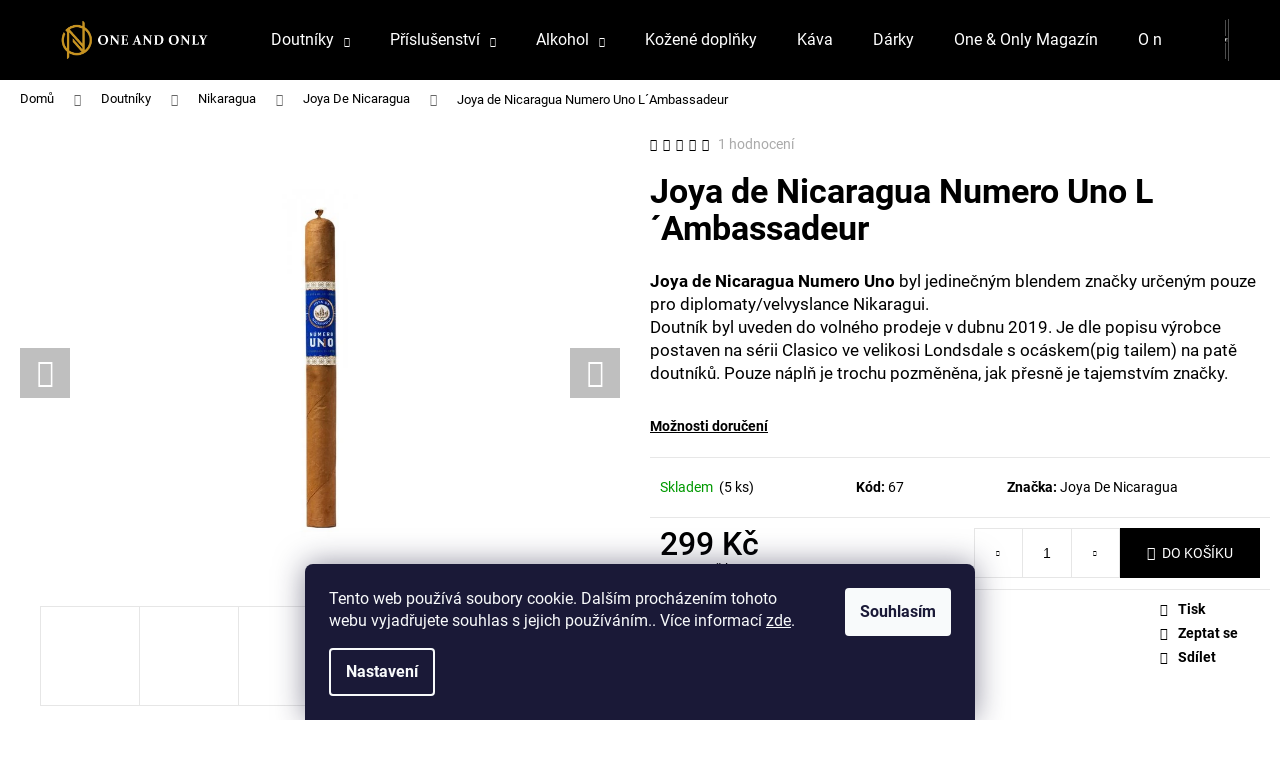

--- FILE ---
content_type: text/html; charset=utf-8
request_url: https://www.oneaonly.cz/joya-de-nicaragua-numero-uno-l--ambassadeur/
body_size: 27973
content:
<!doctype html><html lang="cs" dir="ltr" class="header-background-dark external-fonts-loaded"><head><meta charset="utf-8" /><meta name="viewport" content="width=device-width,initial-scale=1" /><title>Joya de Nicaragua Numero Uno L´Ambassadeur | One a Only</title><link rel="preconnect" href="https://cdn.myshoptet.com" /><link rel="dns-prefetch" href="https://cdn.myshoptet.com" /><link rel="preload" href="https://cdn.myshoptet.com/prj/dist/master/cms/libs/jquery/jquery-1.11.3.min.js" as="script" /><link href="https://cdn.myshoptet.com/prj/dist/master/cms/templates/frontend_templates/shared/css/font-face/roboto.css" rel="stylesheet"><link href="https://cdn.myshoptet.com/prj/dist/master/shop/dist/font-shoptet-12.css.d637f40c301981789c16.css" rel="stylesheet"><script>
dataLayer = [];
dataLayer.push({'shoptet' : {
    "pageId": 808,
    "pageType": "productDetail",
    "currency": "CZK",
    "currencyInfo": {
        "decimalSeparator": ",",
        "exchangeRate": 1,
        "priceDecimalPlaces": 2,
        "symbol": "K\u010d",
        "symbolLeft": 0,
        "thousandSeparator": " "
    },
    "language": "cs",
    "projectId": 483759,
    "product": {
        "id": 67,
        "guid": "89ceac6c-7f49-11ec-9c5f-ecf4bbd5fcf0",
        "hasVariants": false,
        "codes": [
            {
                "code": 67,
                "quantity": "5",
                "stocks": [
                    {
                        "id": "ext",
                        "quantity": "5"
                    }
                ]
            }
        ],
        "code": "67",
        "name": "Joya de Nicaragua Numero Uno L\u00b4Ambassadeur",
        "appendix": "",
        "weight": 0,
        "manufacturer": "Joya De Nicaragua",
        "manufacturerGuid": "1EF533456FC36AE0A781DA0BA3DED3EE",
        "currentCategory": "Doutn\u00edky | Nikaragua | Joya De Nicaragua",
        "currentCategoryGuid": "8bf127d2-5877-11ec-9c66-246e96436e9c",
        "defaultCategory": "Doutn\u00edky | Nikaragua | Joya De Nicaragua",
        "defaultCategoryGuid": "8bf127d2-5877-11ec-9c66-246e96436e9c",
        "currency": "CZK",
        "priceWithVat": 299
    },
    "stocks": [
        {
            "id": "ext",
            "title": "Sklad",
            "isDeliveryPoint": 0,
            "visibleOnEshop": 1
        }
    ],
    "cartInfo": {
        "id": null,
        "freeShipping": false,
        "freeShippingFrom": 3000,
        "leftToFreeGift": {
            "formattedPrice": "0 K\u010d",
            "priceLeft": 0
        },
        "freeGift": false,
        "leftToFreeShipping": {
            "priceLeft": 3000,
            "dependOnRegion": 0,
            "formattedPrice": "3 000 K\u010d"
        },
        "discountCoupon": [],
        "getNoBillingShippingPrice": {
            "withoutVat": 0,
            "vat": 0,
            "withVat": 0
        },
        "cartItems": [],
        "taxMode": "ORDINARY"
    },
    "cart": [],
    "customer": {
        "priceRatio": 1,
        "priceListId": 1,
        "groupId": null,
        "registered": false,
        "mainAccount": false
    }
}});
dataLayer.push({'cookie_consent' : {
    "marketing": "denied",
    "analytics": "denied"
}});
document.addEventListener('DOMContentLoaded', function() {
    shoptet.consent.onAccept(function(agreements) {
        if (agreements.length == 0) {
            return;
        }
        dataLayer.push({
            'cookie_consent' : {
                'marketing' : (agreements.includes(shoptet.config.cookiesConsentOptPersonalisation)
                    ? 'granted' : 'denied'),
                'analytics': (agreements.includes(shoptet.config.cookiesConsentOptAnalytics)
                    ? 'granted' : 'denied')
            },
            'event': 'cookie_consent'
        });
    });
});
</script>

<!-- Google Tag Manager -->
<script>(function(w,d,s,l,i){w[l]=w[l]||[];w[l].push({'gtm.start':
new Date().getTime(),event:'gtm.js'});var f=d.getElementsByTagName(s)[0],
j=d.createElement(s),dl=l!='dataLayer'?'&l='+l:'';j.async=true;j.src=
'https://www.googletagmanager.com/gtm.js?id='+i+dl;f.parentNode.insertBefore(j,f);
})(window,document,'script','dataLayer','GTM-KL88FJH');</script>
<!-- End Google Tag Manager -->

<meta property="og:type" content="website"><meta property="og:site_name" content="oneaonly.cz"><meta property="og:url" content="https://www.oneaonly.cz/joya-de-nicaragua-numero-uno-l--ambassadeur/"><meta property="og:title" content="Joya de Nicaragua Numero Uno L´Ambassadeur | One a Only"><meta name="author" content="One a Only"><meta name="web_author" content="Shoptet.cz"><meta name="dcterms.rightsHolder" content="www.oneaonly.cz"><meta name="robots" content="index,follow"><meta property="og:image" content="https://cdn.myshoptet.com/usr/www.oneaonly.cz/user/shop/big/67_joya-de-nicaragua-numero-uno-new-800x600.png?64749d8f"><meta property="og:description" content="Joya de Nicaragua Numero Uno byl jedinečným blendem značky určeným pouze pro diplomaty/velvyslance Nikaragui. 
Doutník byl uveden do volného prodeje v dubnu 2019."><meta name="description" content="Joya de Nicaragua Numero Uno byl jedinečným blendem značky určeným pouze pro diplomaty/velvyslance Nikaragui. 
Doutník byl uveden do volného prodeje v dubnu 2019."><meta name="google-site-verification" content="W4xBRBWCYdjQi1YGfoxEGl5FqAUuH_FuFaYWEcKH-KQ"><meta property="product:price:amount" content="299"><meta property="product:price:currency" content="CZK"><style>:root {--color-primary: #000000;--color-primary-h: 0;--color-primary-s: 0%;--color-primary-l: 0%;--color-primary-hover: #343434;--color-primary-hover-h: 0;--color-primary-hover-s: 0%;--color-primary-hover-l: 20%;--color-secondary: #000000;--color-secondary-h: 0;--color-secondary-s: 0%;--color-secondary-l: 0%;--color-secondary-hover: #343434;--color-secondary-hover-h: 0;--color-secondary-hover-s: 0%;--color-secondary-hover-l: 20%;--color-tertiary: #E2E2E2;--color-tertiary-h: 0;--color-tertiary-s: 0%;--color-tertiary-l: 89%;--color-tertiary-hover: #E2E2E2;--color-tertiary-hover-h: 0;--color-tertiary-hover-s: 0%;--color-tertiary-hover-l: 89%;--color-header-background: #000000;--template-font: "Roboto";--template-headings-font: "Roboto";--header-background-url: none;--cookies-notice-background: #1A1937;--cookies-notice-color: #F8FAFB;--cookies-notice-button-hover: #f5f5f5;--cookies-notice-link-hover: #27263f;--templates-update-management-preview-mode-content: "Náhled aktualizací šablony je aktivní pro váš prohlížeč."}</style>
    
    <link href="https://cdn.myshoptet.com/prj/dist/master/shop/dist/main-12.less.a712b24f4ee06168baf8.css" rel="stylesheet" />
                <link href="https://cdn.myshoptet.com/prj/dist/master/shop/dist/mobile-header-v1-12.less.b339935b08864b3ce9dc.css" rel="stylesheet" />
    
    <script>var shoptet = shoptet || {};</script>
    <script src="https://cdn.myshoptet.com/prj/dist/master/shop/dist/main-3g-header.js.27c4444ba5dd6be3416d.js"></script>
<!-- User include --><!-- service 565(213) html code header -->
<!--
<link rel="stylesheet" type="text/css" href="https://app.visual.ws/gpwebpay_shoptet/shoptet.css">
<script async defer type="text/javascript" src="https://app.visual.ws/gpwebpay_shoptet/shoptet.js"></script>
-->
<!-- service 1472(1086) html code header -->
<link rel="stylesheet" href="https://cdn.myshoptet.com/usr/apollo.jakubtursky.sk/user/documents/assets/sipky/main.css?v=19">
<!-- service 1526(1137) html code header -->
<style>
.adulto-cz {
    padding-top: 15px;
    padding-bottom: 15px;
}
</style>
<!-- project html code header -->
<meta name="google-site-verification" content="G-v4nrI4U-pO7DG6RhMwSDFq1mh_cNpJbBAUzKCTXGY" />

<style>

body, html {
    height: 100%;
}

/* The hero image */
.hero-image {
  background-image: linear-gradient(rgba(0, 0, 0, 0.5), rgba(0, 0, 0, 0.5)), url("https://www.oneaonly.cz/user/documents/upload/HP_banner.jpg");
  height: 750px;
  background-position: center;
  background-repeat: no-repeat;
  background-size: cover;
  position: relative;
  width: 100%;
  transition: 0.6s ease-out left; /* Changed ease-in-out to ease-out */
  align-items: flex-start;
}

#cukrarnaTitle{
	color: white;
}

/* Place text in the middle of the image */
.hero-text {
  text-align: center;
  position: absolute;
  top: 40%;
  left: 50%;
  transform: translate(-50%, -50%);
  color: white;
}
#content-wrapper > div.content-window.search-window > div {
    background-color: #000000d9;
}

#content-wrapper > div.content-window.search-window > div > div > div > div.col-sm-8.col-lg-7 > div > h2 {
    color: #ffff;
}

#content-wrapper > div.content-window.search-window > div > div > div > div.col-sm-2.col-lg-offset-1 > a {
    color: #fff;
}

body > div.overall-wrapper > div.user-action > div {
    background-color: #000000d9;
}

body > div.overall-wrapper > div.user-action > div > div > div > div.col-sm-2.col-lg-offset-1 > a {
    color: #ffff;
}

#formLoginIncluded > div:nth-child(4) > div > div > a {
    color: #ffff;
}

body > div.overall-wrapper > div.user-action > div > div > div > div.col-sm-8.col-lg-7 > div > div.user-action-login > h2 {
    color: #ffff;
}

.flag.flag-tip {
    background-color: #000000 !important;
}

.flag.flag-new {
    background-color: #616161 !important;
}

.flag.flag-discount {
    background-color: #c08e1e;
}

.msg.msg-success, .msg.msg-notice {
    background-color: #c08e1e !important;
    border-color: #c08e1e !important;
}

@media (min-width: 991px){
  #header {
    background-image: none;
    position: sticky;
    z-index: 10;
    top: 0;
  }
}

.navigation-in ul li a b {
    font-weight: 400;
}

#header > div > div.menu-helper {
    font-weight: 400;
}

.categories .topic>a {
  font-weight: 600;
}

#footer > div{
    color: #fff;
}
#footer {
    background-color: #000000;
    border-top-color: #000000;
}

.footer-bottom, .footer-newsletter {
    border-color: #000000;
}

#signature > a.title {
color: #ffff;
}

.profily_grid {
	justify-content: space-between;
  display: flex;
  text-align: justify;
  text-align-last: center;
}

@media (max-width: 800px) {
  .profily_grid{
    display: grid;
    grid-template-columns: 1fr;
  }
  
  .profile_first, .profile_second {
    flex-wrap: wrap;
    flex: 100%;
  }
}

#site-agree-button {
  background-color: #e5bc38;
  border-radius: 10px;
}

#cboxLoadedContent > div > div > div > a.btn.btn-sm.btn-default {
  border-radius: 10px;
}

.colorbox-html-content {
  background-color: #000;
}

#cboxLoadedContent > div > div > h2{
  color: #ffff;
}

#cboxOverlay {
    background-color: #000000ad;
}

#cboxLoadedContent > div > div > p {
  color: #ffff
}

@media (min-width: 801px) {
  #content > div.row.banners-row > div.next-to-carousel-banners > div {
      max-width: 300px;
      box-shadow: 0 4px 10px 0 rgb(74 74 74 / 30%), 0 4px 10px rgb(0 0 0 / 8%);
  }
}

@media (max-width: 800px) {
  .next-to-carousel-banners{
    flex-flow: row;
  }
}

@media (max-width: 800px) {
  #content > div.row.banners-row > div.next-to-carousel-banners > div {
      max-width: 200px;
  }
}

@media (min-width: 801px) {
  .next-to-carousel-banners {
     margin-top: 20px;
  }
}

@media (max-width: 800px) {
  .carousel-control.left, .carousel-control.right {
    display: none;
  }
}

#content > div.index-content-wrapper > div.footer-banners.row.banner-wrapper {
  text-align: center;
}

#content > div.index-content-wrapper > div.footer-banners.row.banner-wrapper > div > img {
    width: auto;
    height: 55px;
}

@media (max-width: 800px) {
  #content > div.index-content-wrapper > div.footer-banners.row.banner-wrapper > div > img {
    width: auto;
    height: 35px;
}
#content > div.index-content-wrapper > div.footer-banners.row.banner-wrapper {
  display: flex;
  flex-flow: row;
}
}

.welcome-wrapper{
  text-align: center;
}

#footer a {
  color: #ffff;
}

#footer h4 {
  color: #ffff;
}

#footer ul li::before {
    border-color: #fff;
}

.filter-section.filter-section-button {
  padding: 20px 0px 20px 0px;
  text-align: center;
  border: 2px solid black;
}


#footer > div.container.footer-links-icons{
  display: flex;
  padding-top: 0px;
}

.footer-icons{
  margin-top: -70px;
}
.footer-icons img{
	max-width: 30px;
}

@media (max-width: 800px) {
  #footer > div.container.footer-links-icons{
    display: block;
    padding-top: 0px;
    margin-top: 5px;
  }

  .footer-icons{
    margin-top: 5px;
  }
}

.row {
margin:0;
}

.logo-wrapper {
height:200px;
display:flex;
flex-direction:column;
justify-content:center;
text-align:center;
}

.logo-wrapper img {
max-height:100px;
max-width:100%;
}

.content {
    padding-left: 0px;
    padding-right: 0px;
}

@media (max-width: 767px){
  .shp-tabs-holder {
    margin-right: 0px;
  }
}

.tab-pane .products-block {
  margin: 0;
}

.article{
  display: grid;
  grid-template-columns: 1fr 1fr;
}

.article_text{
    padding-right: 20px;
}

#content > div > article > div > h2 {
  font-size: 35px;
}

@media (max-width: 767px){
  #content > div > article > div > h2 {
    text-align: center !important;
    font-size: 35px;
  }
}

@media (max-width: 1199px) {
  .article{
    display: grid;
    grid-template-columns: 1fr;
  }

  .article img{
    max-width: auto;
  }
}

.icon_text{
  display: grid;
  grid-template-columns: 0.3fr 1.7fr;
}

.text_part{
    text-align: justify;
    padding-right: 20px;
}

@media (max-width: 767px) {
  .icon_text{
    display: grid;
    grid-template-columns: 1fr;
  }
  
  /*hero carusel - cukrarna pro chlapy*/
body, html {
    height: 100%;
}
  
</style>
<!-- /User include --><link rel="shortcut icon" href="/favicon.ico" type="image/x-icon" /><link rel="canonical" href="https://www.oneaonly.cz/joya-de-nicaragua-numero-uno-l--ambassadeur/" />    <script>
        var _hwq = _hwq || [];
        _hwq.push(['setKey', '9D583918274646E3A6DF22124465E58B']);
        _hwq.push(['setTopPos', '150']);
        _hwq.push(['showWidget', '22']);
        (function() {
            var ho = document.createElement('script');
            ho.src = 'https://cz.im9.cz/direct/i/gjs.php?n=wdgt&sak=9D583918274646E3A6DF22124465E58B';
            var s = document.getElementsByTagName('script')[0]; s.parentNode.insertBefore(ho, s);
        })();
    </script>
<script>!function(){var t={9196:function(){!function(){var t=/\[object (Boolean|Number|String|Function|Array|Date|RegExp)\]/;function r(r){return null==r?String(r):(r=t.exec(Object.prototype.toString.call(Object(r))))?r[1].toLowerCase():"object"}function n(t,r){return Object.prototype.hasOwnProperty.call(Object(t),r)}function e(t){if(!t||"object"!=r(t)||t.nodeType||t==t.window)return!1;try{if(t.constructor&&!n(t,"constructor")&&!n(t.constructor.prototype,"isPrototypeOf"))return!1}catch(t){return!1}for(var e in t);return void 0===e||n(t,e)}function o(t,r,n){this.b=t,this.f=r||function(){},this.d=!1,this.a={},this.c=[],this.e=function(t){return{set:function(r,n){u(c(r,n),t.a)},get:function(r){return t.get(r)}}}(this),i(this,t,!n);var e=t.push,o=this;t.push=function(){var r=[].slice.call(arguments,0),n=e.apply(t,r);return i(o,r),n}}function i(t,n,o){for(t.c.push.apply(t.c,n);!1===t.d&&0<t.c.length;){if("array"==r(n=t.c.shift()))t:{var i=n,a=t.a;if("string"==r(i[0])){for(var f=i[0].split("."),s=f.pop(),p=(i=i.slice(1),0);p<f.length;p++){if(void 0===a[f[p]])break t;a=a[f[p]]}try{a[s].apply(a,i)}catch(t){}}}else if("function"==typeof n)try{n.call(t.e)}catch(t){}else{if(!e(n))continue;for(var l in n)u(c(l,n[l]),t.a)}o||(t.d=!0,t.f(t.a,n),t.d=!1)}}function c(t,r){for(var n={},e=n,o=t.split("."),i=0;i<o.length-1;i++)e=e[o[i]]={};return e[o[o.length-1]]=r,n}function u(t,o){for(var i in t)if(n(t,i)){var c=t[i];"array"==r(c)?("array"==r(o[i])||(o[i]=[]),u(c,o[i])):e(c)?(e(o[i])||(o[i]={}),u(c,o[i])):o[i]=c}}window.DataLayerHelper=o,o.prototype.get=function(t){var r=this.a;t=t.split(".");for(var n=0;n<t.length;n++){if(void 0===r[t[n]])return;r=r[t[n]]}return r},o.prototype.flatten=function(){this.b.splice(0,this.b.length),this.b[0]={},u(this.a,this.b[0])}}()}},r={};function n(e){var o=r[e];if(void 0!==o)return o.exports;var i=r[e]={exports:{}};return t[e](i,i.exports,n),i.exports}n.n=function(t){var r=t&&t.__esModule?function(){return t.default}:function(){return t};return n.d(r,{a:r}),r},n.d=function(t,r){for(var e in r)n.o(r,e)&&!n.o(t,e)&&Object.defineProperty(t,e,{enumerable:!0,get:r[e]})},n.o=function(t,r){return Object.prototype.hasOwnProperty.call(t,r)},function(){"use strict";n(9196)}()}();</script>    <!-- Global site tag (gtag.js) - Google Analytics -->
    <script async src="https://www.googletagmanager.com/gtag/js?id=G-D3YDCQMBB9"></script>
    <script>
        
        window.dataLayer = window.dataLayer || [];
        function gtag(){dataLayer.push(arguments);}
        

                    console.debug('default consent data');

            gtag('consent', 'default', {"ad_storage":"denied","analytics_storage":"denied","ad_user_data":"denied","ad_personalization":"denied","wait_for_update":500});
            dataLayer.push({
                'event': 'default_consent'
            });
        
        gtag('js', new Date());

        
                gtag('config', 'G-D3YDCQMBB9', {"groups":"GA4","send_page_view":false,"content_group":"productDetail","currency":"CZK","page_language":"cs"});
        
                gtag('config', 'AW-746910105');
        
        
        
        
        
                    gtag('event', 'page_view', {"send_to":"GA4","page_language":"cs","content_group":"productDetail","currency":"CZK"});
        
                gtag('set', 'currency', 'CZK');

        gtag('event', 'view_item', {
            "send_to": "UA",
            "items": [
                {
                    "id": "67",
                    "name": "Joya de Nicaragua Numero Uno L\u00b4Ambassadeur",
                    "category": "Doutn\u00edky \/ Nikaragua \/ Joya De Nicaragua",
                                        "brand": "Joya De Nicaragua",
                                                            "price": 247.11
                }
            ]
        });
        
        
        
        
        
                    gtag('event', 'view_item', {"send_to":"GA4","page_language":"cs","content_group":"productDetail","value":247.11000000000001,"currency":"CZK","items":[{"item_id":"67","item_name":"Joya de Nicaragua Numero Uno L\u00b4Ambassadeur","item_brand":"Joya De Nicaragua","item_category":"Doutn\u00edky","item_category2":"Nikaragua","item_category3":"Joya De Nicaragua","price":247.11000000000001,"quantity":1,"index":0}]});
        
        
        
        
        
        
        
        document.addEventListener('DOMContentLoaded', function() {
            if (typeof shoptet.tracking !== 'undefined') {
                for (var id in shoptet.tracking.bannersList) {
                    gtag('event', 'view_promotion', {
                        "send_to": "UA",
                        "promotions": [
                            {
                                "id": shoptet.tracking.bannersList[id].id,
                                "name": shoptet.tracking.bannersList[id].name,
                                "position": shoptet.tracking.bannersList[id].position
                            }
                        ]
                    });
                }
            }

            shoptet.consent.onAccept(function(agreements) {
                if (agreements.length !== 0) {
                    console.debug('gtag consent accept');
                    var gtagConsentPayload =  {
                        'ad_storage': agreements.includes(shoptet.config.cookiesConsentOptPersonalisation)
                            ? 'granted' : 'denied',
                        'analytics_storage': agreements.includes(shoptet.config.cookiesConsentOptAnalytics)
                            ? 'granted' : 'denied',
                                                                                                'ad_user_data': agreements.includes(shoptet.config.cookiesConsentOptPersonalisation)
                            ? 'granted' : 'denied',
                        'ad_personalization': agreements.includes(shoptet.config.cookiesConsentOptPersonalisation)
                            ? 'granted' : 'denied',
                        };
                    console.debug('update consent data', gtagConsentPayload);
                    gtag('consent', 'update', gtagConsentPayload);
                    dataLayer.push(
                        { 'event': 'update_consent' }
                    );
                }
            });
        });
    </script>
<script>
    (function(t, r, a, c, k, i, n, g) { t['ROIDataObject'] = k;
    t[k]=t[k]||function(){ (t[k].q=t[k].q||[]).push(arguments) },t[k].c=i;n=r.createElement(a),
    g=r.getElementsByTagName(a)[0];n.async=1;n.src=c;g.parentNode.insertBefore(n,g)
    })(window, document, 'script', '//www.heureka.cz/ocm/sdk.js?source=shoptet&version=2&page=product_detail', 'heureka', 'cz');

    heureka('set_user_consent', 0);
</script>
</head><body class="desktop id-808 in-joya-de-nicaragua template-12 type-product type-detail one-column-body columns-mobile-2 columns-3 ums_forms_redesign--off ums_a11y_category_page--on ums_discussion_rating_forms--off ums_flags_display_unification--on ums_a11y_login--on mobile-header-version-1"><noscript>
    <style>
        #header {
            padding-top: 0;
            position: relative !important;
            top: 0;
        }
        .header-navigation {
            position: relative !important;
        }
        .overall-wrapper {
            margin: 0 !important;
        }
        body:not(.ready) {
            visibility: visible !important;
        }
    </style>
    <div class="no-javascript">
        <div class="no-javascript__title">Musíte změnit nastavení vašeho prohlížeče</div>
        <div class="no-javascript__text">Podívejte se na: <a href="https://www.google.com/support/bin/answer.py?answer=23852">Jak povolit JavaScript ve vašem prohlížeči</a>.</div>
        <div class="no-javascript__text">Pokud používáte software na blokování reklam, může být nutné povolit JavaScript z této stránky.</div>
        <div class="no-javascript__text">Děkujeme.</div>
    </div>
</noscript>

        <div id="fb-root"></div>
        <script>
            window.fbAsyncInit = function() {
                FB.init({
                    autoLogAppEvents : true,
                    xfbml            : true,
                    version          : 'v24.0'
                });
            };
        </script>
        <script async defer crossorigin="anonymous" src="https://connect.facebook.net/cs_CZ/sdk.js#xfbml=1&version=v24.0"></script>
<!-- Google Tag Manager (noscript) -->
<noscript><iframe src="https://www.googletagmanager.com/ns.html?id=GTM-KL88FJH"
height="0" width="0" style="display:none;visibility:hidden"></iframe></noscript>
<!-- End Google Tag Manager (noscript) -->

    <div class="siteCookies siteCookies--bottom siteCookies--dark js-siteCookies" role="dialog" data-testid="cookiesPopup" data-nosnippet>
        <div class="siteCookies__form">
            <div class="siteCookies__content">
                <div class="siteCookies__text">
                    Tento web používá soubory cookie. Dalším procházením tohoto webu vyjadřujete souhlas s jejich používáním.. Více informací <a href="https://483759.myshoptet.com/podminky-ochrany-osobnich-udaju/" target="_blank" rel="noopener noreferrer">zde</a>.
                </div>
                <p class="siteCookies__links">
                    <button class="siteCookies__link js-cookies-settings" aria-label="Nastavení cookies" data-testid="cookiesSettings">Nastavení</button>
                </p>
            </div>
            <div class="siteCookies__buttonWrap">
                                <button class="siteCookies__button js-cookiesConsentSubmit" value="all" aria-label="Přijmout cookies" data-testid="buttonCookiesAccept">Souhlasím</button>
            </div>
        </div>
        <script>
            document.addEventListener("DOMContentLoaded", () => {
                const siteCookies = document.querySelector('.js-siteCookies');
                document.addEventListener("scroll", shoptet.common.throttle(() => {
                    const st = document.documentElement.scrollTop;
                    if (st > 1) {
                        siteCookies.classList.add('siteCookies--scrolled');
                    } else {
                        siteCookies.classList.remove('siteCookies--scrolled');
                    }
                }, 100));
            });
        </script>
    </div>
<a href="#content" class="skip-link sr-only">Přejít na obsah</a><div class="overall-wrapper">
    <div class="user-action">
                        <dialog id="login" class="dialog dialog--modal dialog--fullscreen js-dialog--modal" aria-labelledby="loginHeading">
        <div class="dialog__close dialog__close--arrow">
                        <button type="button" class="btn toggle-window-arr" data-dialog-close data-testid="backToShop">Zpět <span>do obchodu</span></button>
            </div>
        <div class="dialog__wrapper">
            <div class="dialog__content dialog__content--form">
                <div class="dialog__header">
                    <h2 id="loginHeading" class="dialog__heading dialog__heading--login">Přihlášení k vašemu účtu</h2>
                </div>
                <div id="customerLogin" class="dialog__body">
                    <form action="/action/Customer/Login/" method="post" id="formLoginIncluded" class="csrf-enabled formLogin" data-testid="formLogin"><input type="hidden" name="referer" value="" /><div class="form-group"><div class="input-wrapper email js-validated-element-wrapper no-label"><input type="email" name="email" class="form-control" autofocus placeholder="E-mailová adresa (např. jan@novak.cz)" data-testid="inputEmail" autocomplete="email" required /></div></div><div class="form-group"><div class="input-wrapper password js-validated-element-wrapper no-label"><input type="password" name="password" class="form-control" placeholder="Heslo" data-testid="inputPassword" autocomplete="current-password" required /><span class="no-display">Nemůžete vyplnit toto pole</span><input type="text" name="surname" value="" class="no-display" /></div></div><div class="form-group"><div class="login-wrapper"><button type="submit" class="btn btn-secondary btn-text btn-login" data-testid="buttonSubmit">Přihlásit se</button><div class="password-helper"><a href="/registrace/" data-testid="signup" rel="nofollow">Nová registrace</a><a href="/klient/zapomenute-heslo/" rel="nofollow">Zapomenuté heslo</a></div></div></div><div class="social-login-buttons"><div class="social-login-buttons-divider"><span>nebo</span></div><div class="form-group"><a href="/action/Social/login/?provider=Facebook" class="login-btn facebook" rel="nofollow"><span class="login-facebook-icon"></span><strong>Přihlásit se přes Facebook</strong></a></div><div class="form-group"><a href="/action/Social/login/?provider=Google" class="login-btn google" rel="nofollow"><span class="login-google-icon"></span><strong>Přihlásit se přes Google</strong></a></div></div></form>
                </div>
            </div>
        </div>
    </dialog>
            </div>
<header id="header"><div class="container navigation-wrapper"><div class="site-name"><a href="/" data-testid="linkWebsiteLogo"><img src="https://cdn.myshoptet.com/usr/www.oneaonly.cz/user/logos/one_only_inline_b-1.png" alt="One a Only" fetchpriority="low" /></a></div><nav id="navigation" aria-label="Hlavní menu" data-collapsible="true"><div class="navigation-in menu"><ul class="menu-level-1" role="menubar" data-testid="headerMenuItems"><li class="menu-item-706 ext" role="none"><a href="/kategorie/doutniky/" data-testid="headerMenuItem" role="menuitem" aria-haspopup="true" aria-expanded="false"><b>Doutníky</b><span class="submenu-arrow"></span></a><ul class="menu-level-2" aria-label="Doutníky" tabindex="-1" role="menu"><li class="menu-item-745" role="none"><a href="/kategorie/nikaragua/" data-image="https://cdn.myshoptet.com/usr/www.oneaonly.cz/user/categories/thumb/ni-03.png" data-testid="headerMenuItem" role="menuitem"><span>Nikaragua</span></a>
                        </li><li class="menu-item-751" role="none"><a href="/kategorie/dominikanska-republika/" data-image="https://cdn.myshoptet.com/usr/www.oneaonly.cz/user/categories/thumb/do-03.png" data-testid="headerMenuItem" role="menuitem"><span>Dominikánská Republika</span></a>
                        </li><li class="menu-item-754" role="none"><a href="/kategorie/jine-zeme/" data-image="https://cdn.myshoptet.com/usr/www.oneaonly.cz/user/categories/thumb/wrld-17.png" data-testid="headerMenuItem" role="menuitem"><span>Jiné země</span></a>
                        </li><li class="menu-item-1038" role="none"><a href="/kategorie/samplery/" data-image="https://cdn.myshoptet.com/usr/www.oneaonly.cz/user/categories/thumb/5439-0-9fadb295c54637aeada09836c08d082d02f3d222.jpg" data-testid="headerMenuItem" role="menuitem"><span>Samplery</span></a>
                        </li></ul></li>
<li class="menu-item-757 ext" role="none"><a href="/kategorie/prislusenstvi/" data-testid="headerMenuItem" role="menuitem" aria-haspopup="true" aria-expanded="false"><b>Příslušenství</b><span class="submenu-arrow"></span></a><ul class="menu-level-2" aria-label="Příslušenství" tabindex="-1" role="menu"><li class="menu-item-877" role="none"><a href="/kategorie/zapalovani/" data-image="https://cdn.myshoptet.com/usr/www.oneaonly.cz/user/categories/thumb/61_colibri-daytona-black-800x600.jpg" data-testid="headerMenuItem" role="menuitem"><span>Zapalování</span></a>
                        </li><li class="menu-item-880" role="none"><a href="/kategorie/orezavani/" data-image="https://cdn.myshoptet.com/usr/www.oneaonly.cz/user/categories/thumb/130_v-cut-cu300t1-1800x1800.png" data-testid="headerMenuItem" role="menuitem"><span>Ořezávání</span></a>
                        </li><li class="menu-item-883" role="none"><a href="/kategorie/popelniky/" data-image="https://cdn.myshoptet.com/usr/www.oneaonly.cz/user/categories/thumb/popelniky.png" data-testid="headerMenuItem" role="menuitem"><span>Popelníky</span></a>
                        </li><li class="menu-item-889" role="none"><a href="/kategorie/humidory/" data-image="https://cdn.myshoptet.com/usr/www.oneaonly.cz/user/categories/thumb/574_h-adorini-chianti-medium-800x600-1.jpg" data-testid="headerMenuItem" role="menuitem"><span>Humidory</span></a>
                        </li><li class="menu-item-895" role="none"><a href="/kategorie/zvlhcovace-a-vlhkomery/" data-image="https://cdn.myshoptet.com/usr/www.oneaonly.cz/user/categories/thumb/zvlhcovace.png" data-testid="headerMenuItem" role="menuitem"><span>Zvlhčovače a vlhkoměry</span></a>
                        </li><li class="menu-item-1023" role="none"><a href="/kategorie/darkove-poukazy/" data-image="https://cdn.myshoptet.com/usr/www.oneaonly.cz/user/categories/thumb/poukaz-oneaonly-210x99mm-v013.jpg" data-testid="headerMenuItem" role="menuitem"><span>Dárkové poukazy</span></a>
                        </li><li class="menu-item-1096" role="none"><a href="/kategorie/doplnky-k-doutnikum/" data-image="https://cdn.myshoptet.com/usr/www.oneaonly.cz/user/categories/thumb/2363_5163-0-9eb8417a2c7050417ce55c2e127538e7f0057f13.jpeg" data-testid="headerMenuItem" role="menuitem"><span>Doplňky k doutníkům</span></a>
                        </li></ul></li>
<li class="menu-item-709 ext" role="none"><a href="/kategorie/alkohol/" data-testid="headerMenuItem" role="menuitem" aria-haspopup="true" aria-expanded="false"><b>Alkohol</b><span class="submenu-arrow"></span></a><ul class="menu-level-2" aria-label="Alkohol" tabindex="-1" role="menu"><li class="menu-item-763" role="none"><a href="/kategorie/rumy/" data-image="https://cdn.myshoptet.com/usr/www.oneaonly.cz/user/categories/thumb/thumb_1000_700_nw_1611317575tokaji.jpg" data-testid="headerMenuItem" role="menuitem"><span>Rumy</span></a>
                        </li><li class="menu-item-766" role="none"><a href="/kategorie/whisky/" data-image="https://cdn.myshoptet.com/usr/www.oneaonly.cz/user/categories/thumb/dalmore-king-alexander-iii-1165779-s110.jpg" data-testid="headerMenuItem" role="menuitem"><span>Whisky</span></a>
                        </li><li class="menu-item-964" role="none"><a href="/kategorie/jiny-alkohol-2/" data-image="https://cdn.myshoptet.com/usr/www.oneaonly.cz/user/categories/thumb/1195_pircher-s-hruskou.jpg" data-testid="headerMenuItem" role="menuitem"><span>Jiný alkohol</span></a>
                        </li><li class="menu-item-976" role="none"><a href="/kategorie/zvyhodnene-sety/" data-image="https://cdn.myshoptet.com/usr/www.oneaonly.cz/user/categories/thumb/877_jmg3uk.png" data-testid="headerMenuItem" role="menuitem"><span>Zvýhodněné sety</span></a>
                        </li></ul></li>
<li class="menu-item-1068" role="none"><a href="/kategorie/kozene-doplnky/" data-testid="headerMenuItem" role="menuitem" aria-expanded="false"><b>Kožené doplňky</b></a></li>
<li class="menu-item-712" role="none"><a href="/kategorie/kava/" data-testid="headerMenuItem" role="menuitem" aria-expanded="false"><b>Káva</b></a></li>
<li class="menu-item-715" role="none"><a href="/kategorie/darky/" data-testid="headerMenuItem" role="menuitem" aria-expanded="false"><b>Dárky</b></a></li>
<li class="menu-item-955" role="none"><a href="/one-only-magazin/" data-testid="headerMenuItem" role="menuitem" aria-expanded="false"><b>One &amp; Only Magazín</b></a></li>
<li class="menu-item-1099" role="none"><a href="/o-nas/" data-testid="headerMenuItem" role="menuitem" aria-expanded="false"><b>O nás</b></a></li>
<li class="menu-item-27" role="none"><a href="/jak-nakupovat/" data-testid="headerMenuItem" role="menuitem" aria-expanded="false"><b>Jak nakupovat</b></a></li>
<li class="menu-item-29" role="none"><a href="/kontakt/" data-testid="headerMenuItem" role="menuitem" aria-expanded="false"><b>Kontakt</b></a></li>
</ul>
    <ul class="navigationActions" role="menu">
                            <li role="none">
                                    <a href="/login/?backTo=%2Fjoya-de-nicaragua-numero-uno-l--ambassadeur%2F" rel="nofollow" data-testid="signin" role="menuitem"><span>Přihlášení</span></a>
                            </li>
                        </ul>
</div><span class="navigation-close"></span></nav><div class="menu-helper" data-testid="hamburgerMenu"><span>Více</span></div>

    <div class="navigation-buttons">
                <a href="#" class="toggle-window" data-target="search" data-testid="linkSearchIcon"><span class="sr-only">Hledat</span></a>
                    
        <button class="top-nav-button top-nav-button-login" type="button" data-dialog-id="login" aria-haspopup="dialog" aria-controls="login" data-testid="signin">
            <span class="sr-only">Přihlášení</span>
        </button>
                    <a href="/kosik/" class="toggle-window cart-count" data-target="cart" data-testid="headerCart" rel="nofollow" aria-haspopup="dialog" aria-expanded="false" aria-controls="cart-widget"><span class="sr-only">Nákupní košík</span></a>
        <a href="#" class="toggle-window" data-target="navigation" data-testid="hamburgerMenu"><span class="sr-only">Menu</span></a>
    </div>

</div></header><!-- / header -->


<div id="content-wrapper" class="container_resetted content-wrapper">
    
                                <div class="breadcrumbs" itemscope itemtype="https://schema.org/BreadcrumbList">
                                                                            <span id="navigation-first" data-basetitle="One a Only" itemprop="itemListElement" itemscope itemtype="https://schema.org/ListItem">
                <a href="/" itemprop="item" ><span itemprop="name">Domů</span></a>
                <span class="navigation-bullet">/</span>
                <meta itemprop="position" content="1" />
            </span>
                                <span id="navigation-1" itemprop="itemListElement" itemscope itemtype="https://schema.org/ListItem">
                <a href="/kategorie/doutniky/" itemprop="item" data-testid="breadcrumbsSecondLevel"><span itemprop="name">Doutníky</span></a>
                <span class="navigation-bullet">/</span>
                <meta itemprop="position" content="2" />
            </span>
                                <span id="navigation-2" itemprop="itemListElement" itemscope itemtype="https://schema.org/ListItem">
                <a href="/kategorie/nikaragua/" itemprop="item" data-testid="breadcrumbsSecondLevel"><span itemprop="name">Nikaragua</span></a>
                <span class="navigation-bullet">/</span>
                <meta itemprop="position" content="3" />
            </span>
                                <span id="navigation-3" itemprop="itemListElement" itemscope itemtype="https://schema.org/ListItem">
                <a href="/kategorie/joya-de-nicaragua/" itemprop="item" data-testid="breadcrumbsSecondLevel"><span itemprop="name">Joya De Nicaragua</span></a>
                <span class="navigation-bullet">/</span>
                <meta itemprop="position" content="4" />
            </span>
                                            <span id="navigation-4" itemprop="itemListElement" itemscope itemtype="https://schema.org/ListItem" data-testid="breadcrumbsLastLevel">
                <meta itemprop="item" content="https://www.oneaonly.cz/joya-de-nicaragua-numero-uno-l--ambassadeur/" />
                <meta itemprop="position" content="5" />
                <span itemprop="name" data-title="Joya de Nicaragua Numero Uno L´Ambassadeur">Joya de Nicaragua Numero Uno L´Ambassadeur <span class="appendix"></span></span>
            </span>
            </div>
            
    <div class="content-wrapper-in">
                <main id="content" class="content wide">
                            
<div class="p-detail" itemscope itemtype="https://schema.org/Product">

    
    <meta itemprop="name" content="Joya de Nicaragua Numero Uno L´Ambassadeur" />
    <meta itemprop="category" content="Úvodní stránka &gt; Doutníky &gt; Nikaragua &gt; Joya De Nicaragua &gt; Joya de Nicaragua Numero Uno L´Ambassadeur" />
    <meta itemprop="url" content="https://www.oneaonly.cz/joya-de-nicaragua-numero-uno-l--ambassadeur/" />
    <meta itemprop="image" content="https://cdn.myshoptet.com/usr/www.oneaonly.cz/user/shop/big/67_joya-de-nicaragua-numero-uno-new-800x600.png?64749d8f" />
            <meta itemprop="description" content="Joya de Nicaragua Numero Uno&amp;nbsp;byl&amp;nbsp;jedinečným blendem značky určeným pouze pro&amp;nbsp;diplomaty/velvyslance Nikaragui.&amp;nbsp;Doutník byl uveden do volného prodeje v dubnu 2019. Je dle popisu výrobce postaven na sérii Clasico ve velikosi Londsdale s ocáskem(pig tailem) na patě doutníků. Pouze náplň je trochu pozměněna, jak přesně je tajemstvím značky." />
                <span class="js-hidden" itemprop="manufacturer" itemscope itemtype="https://schema.org/Organization">
            <meta itemprop="name" content="Joya De Nicaragua" />
        </span>
        <span class="js-hidden" itemprop="brand" itemscope itemtype="https://schema.org/Brand">
            <meta itemprop="name" content="Joya De Nicaragua" />
        </span>
                                        
        <div class="p-detail-inner">

        <div class="p-data-wrapper">
            <div class="p-detail-inner-header">
                            <div class="stars-wrapper">
            
<span class="stars star-list">
                                                <span class="star star-on show-tooltip is-active productRatingAction" data-productid="67" data-score="1" title="    Hodnocení:
            5/5
    "></span>
                    
                                                <span class="star star-on show-tooltip is-active productRatingAction" data-productid="67" data-score="2" title="    Hodnocení:
            5/5
    "></span>
                    
                                                <span class="star star-on show-tooltip is-active productRatingAction" data-productid="67" data-score="3" title="    Hodnocení:
            5/5
    "></span>
                    
                                                <span class="star star-on show-tooltip is-active productRatingAction" data-productid="67" data-score="4" title="    Hodnocení:
            5/5
    "></span>
                    
                                                <span class="star star-on show-tooltip is-active productRatingAction" data-productid="67" data-score="5" title="    Hodnocení:
            5/5
    "></span>
                    
    </span>
            <span class="stars-label">
                                1 hodnocení
                    </span>
        </div>
                    <h1>
                      Joya de Nicaragua Numero Uno L´Ambassadeur                </h1>
            </div>

                            <div class="p-short-description" data-testid="productCardShortDescr">
                    <p><strong>Joya de Nicaragua Numero Uno</strong><strong>&nbsp;</strong><span>byl&nbsp;jedinečným blendem značky určeným pouze pro&nbsp;diplomaty/velvyslance Nikaragui.&nbsp;</span><br /><span>Doutník byl uveden do volného prodeje v dubnu 2019. Je dle popisu výrobce postaven na sérii Clasico ve velikosi Londsdale s ocáskem(pig tailem) na patě doutníků. Pouze náplň je trochu pozměněna, jak přesně je tajemstvím značky.</span></p>
                </div>
            

            <form action="/action/Cart/addCartItem/" method="post" id="product-detail-form" class="pr-action csrf-enabled" data-testid="formProduct">
                <meta itemprop="productID" content="67" /><meta itemprop="identifier" content="89ceac6c-7f49-11ec-9c5f-ecf4bbd5fcf0" /><span itemprop="aggregateRating" itemscope itemtype="https://schema.org/AggregateRating"><meta itemprop="bestRating" content="5" /><meta itemprop="worstRating" content="1" /><meta itemprop="ratingValue" content="5" /><meta itemprop="ratingCount" content="1" /></span><meta itemprop="sku" content="67" /><span itemprop="offers" itemscope itemtype="https://schema.org/Offer"><link itemprop="availability" href="https://schema.org/InStock" /><meta itemprop="url" content="https://www.oneaonly.cz/joya-de-nicaragua-numero-uno-l--ambassadeur/" /><meta itemprop="price" content="299.00" /><meta itemprop="priceCurrency" content="CZK" /><link itemprop="itemCondition" href="https://schema.org/NewCondition" /></span><input type="hidden" name="productId" value="67" /><input type="hidden" name="priceId" value="82" /><input type="hidden" name="language" value="cs" />

                <div class="p-variants-block">
                                    <table class="detail-parameters">
                        <tbody>
                        
                        
                                                                            <tr>
                                <th colspan="2">
                                    <a href="/joya-de-nicaragua-numero-uno-l--ambassadeur:moznosti-dopravy/" class="shipping-options">Možnosti doručení</a>
                                </th>
                            </tr>
                                                                        </tbody>
                    </table>
                            </div>



            <div class="p-basic-info-block">
                <div class="block">
                                                            

    
    <span class="availability-label" style="color: #009901" data-testid="labelAvailability">
                    Skladem            </span>
        <span class="availability-amount" data-testid="numberAvailabilityAmount">(5&nbsp;ks)</span>

                                </div>
                <div class="block">
                                            <span class="p-code">
        <span class="p-code-label">Kód:</span>
                    <span>67</span>
            </span>
                </div>
                <div class="block">
                                                                <span class="p-manufacturer-label">Značka: </span> <a href="/znacka/joya-de-nicaragua/" data-testid="productCardBrandName">Joya De Nicaragua</a>
                                    </div>
            </div>

                                        
            <div class="p-to-cart-block">
                            <div class="p-final-price-wrapper">
                                                            <strong class="price-final" data-testid="productCardPrice">
            <span class="price-final-holder">
                299 Kč
    

        </span>
    </strong>
                        <span class="price-additional">
                                        247,11 Kč
            bez DPH                            </span>
                        <span class="price-measure">
                    
                        </span>
                    
                </div>
                            <div class="p-add-to-cart-wrapper">
                                <div class="add-to-cart" data-testid="divAddToCart">
                
<span class="quantity">
    <span
        class="increase-tooltip js-increase-tooltip"
        data-trigger="manual"
        data-container="body"
        data-original-title="Není možné zakoupit více než 9999 ks."
        aria-hidden="true"
        role="tooltip"
        data-testid="tooltip">
    </span>

    <span
        class="decrease-tooltip js-decrease-tooltip"
        data-trigger="manual"
        data-container="body"
        data-original-title="Minimální množství, které lze zakoupit, je 1 ks."
        aria-hidden="true"
        role="tooltip"
        data-testid="tooltip">
    </span>
    <label>
        <input
            type="number"
            name="amount"
            value="1"
            class="amount"
            autocomplete="off"
            data-decimals="0"
                        step="1"
            min="1"
            max="9999"
            aria-label="Množství"
            data-testid="cartAmount"/>
    </label>

    <button
        class="increase"
        type="button"
        aria-label="Zvýšit množství o 1"
        data-testid="increase">
            <span class="increase__sign">&plus;</span>
    </button>

    <button
        class="decrease"
        type="button"
        aria-label="Snížit množství o 1"
        data-testid="decrease">
            <span class="decrease__sign">&minus;</span>
    </button>
</span>
                    
                <button type="submit" class="btn btn-conversion add-to-cart-button" data-testid="buttonAddToCart" aria-label="Do košíku Joya de Nicaragua Numero Uno L´Ambassadeur">Do košíku</button>
            
            </div>
                            </div>
            </div>


            </form>

            
            

            <div class="p-param-block">
                <div class="detail-parameters-wrapper">
                    <table class="detail-parameters second">
                        <tr>
    <th>
        <span class="row-header-label">
            Kategorie<span class="row-header-label-colon">:</span>
        </span>
    </th>
    <td>
        <a href="/kategorie/joya-de-nicaragua/">Joya De Nicaragua</a>    </td>
</tr>
            <tr>
            <th>
                <span class="row-header-label">
                                                                        Země původu<span class="row-header-label-colon">:</span>
                                                            </span>
            </th>
            <td>Nikaragua</td>
        </tr>
            <tr>
            <th>
                <span class="row-header-label">
                                                                        Formát doutníku<span class="row-header-label-colon">:</span>
                                                            </span>
            </th>
            <td>Londsdale / L´Ambassadeur</td>
        </tr>
            <tr>
            <th>
                <span class="row-header-label">
                                                                        Doba kouření<span class="row-header-label-colon">:</span>
                                                            </span>
            </th>
            <td>60 - 80 min</td>
        </tr>
            <tr>
            <th>
                <span class="row-header-label">
                                                                        Délka (cm)<span class="row-header-label-colon">:</span>
                                                            </span>
            </th>
            <td>15,24 cm</td>
        </tr>
            <tr>
            <th>
                <span class="row-header-label">
                                                                        Délka (inch)<span class="row-header-label-colon">:</span>
                                                            </span>
            </th>
            <td>6 5/8</td>
        </tr>
            <tr>
            <th>
                <span class="row-header-label">
                                                                        Ring Gauge (inch)<span class="row-header-label-colon">:</span>
                                                            </span>
            </th>
            <td>44</td>
        </tr>
            <tr>
            <th>
                <span class="row-header-label">
                                                                        Ring Gauge (cm)<span class="row-header-label-colon">:</span>
                                                            </span>
            </th>
            <td>1,75 cm</td>
        </tr>
            <tr>
            <th>
                <span class="row-header-label">
                                                                        Typ balení<span class="row-header-label-colon">:</span>
                                                            </span>
            </th>
            <td>Dřevěný box</td>
        </tr>
            <tr>
            <th>
                <span class="row-header-label">
                                                                        Balení<span class="row-header-label-colon">:</span>
                                                            </span>
            </th>
            <td>25 ks</td>
        </tr>
            <tr>
            <th>
                <span class="row-header-label">
                                                                        Krycí list<span class="row-header-label-colon">:</span>
                                                            </span>
            </th>
            <td>Ecuadorian Connecticut Shade</td>
        </tr>
            <tr>
            <th>
                <span class="row-header-label">
                                                                        Vázací list<span class="row-header-label-colon">:</span>
                                                            </span>
            </th>
            <td>Nicaragua</td>
        </tr>
            <tr>
            <th>
                <span class="row-header-label">
                                                                        Náplň<span class="row-header-label-colon">:</span>
                                                            </span>
            </th>
            <td>Nicaragua</td>
        </tr>
            <tr>
            <th>
                <span class="row-header-label">
                                                                        Cena<span class="row-header-label-colon">:</span>
                                                            </span>
            </th>
            <td>uvedená cena je za 1 ks doutníku</td>
        </tr>
                        </table>
                </div>
                <div class="social-buttons-wrapper">
                    <div class="link-icons" data-testid="productDetailActionIcons">
    <a href="#" class="link-icon print" title="Tisknout produkt"><span>Tisk</span></a>
    <a href="/joya-de-nicaragua-numero-uno-l--ambassadeur:dotaz/" class="link-icon chat" title="Mluvit s prodejcem" rel="nofollow"><span>Zeptat se</span></a>
                <a href="#" class="link-icon share js-share-buttons-trigger" title="Sdílet produkt"><span>Sdílet</span></a>
    </div>
                        <div class="social-buttons no-display">
                    <div class="facebook">
                <div
            data-layout="button"
        class="fb-share-button"
    >
</div>

            </div>
                    <div class="twitter">
                <script>
        window.twttr = (function(d, s, id) {
            var js, fjs = d.getElementsByTagName(s)[0],
                t = window.twttr || {};
            if (d.getElementById(id)) return t;
            js = d.createElement(s);
            js.id = id;
            js.src = "https://platform.twitter.com/widgets.js";
            fjs.parentNode.insertBefore(js, fjs);
            t._e = [];
            t.ready = function(f) {
                t._e.push(f);
            };
            return t;
        }(document, "script", "twitter-wjs"));
        </script>

<a
    href="https://twitter.com/share"
    class="twitter-share-button"
        data-lang="cs"
    data-url="https://www.oneaonly.cz/joya-de-nicaragua-numero-uno-l--ambassadeur/"
>Tweet</a>

            </div>
                                <div class="close-wrapper">
        <a href="#" class="close-after js-share-buttons-trigger" title="Sdílet produkt">Zavřít</a>
    </div>

            </div>
                </div>
            </div>


                                </div>

        <div class="p-image-wrapper">
            
            <div class="p-image" style="" data-testid="mainImage">
                

<a href="https://cdn.myshoptet.com/usr/www.oneaonly.cz/user/shop/big/67_joya-de-nicaragua-numero-uno-new-800x600.png?64749d8f" class="p-main-image"><img src="https://cdn.myshoptet.com/usr/www.oneaonly.cz/user/shop/big/67_joya-de-nicaragua-numero-uno-new-800x600.png?64749d8f" alt="joya de nicaragua numero uno new 800x600" width="1024" height="768"  fetchpriority="high" />
</a>                


                

    

            </div>
            <div class="row">
                
    <div class="col-sm-12 p-thumbnails-wrapper">

        <div class="p-thumbnails">

            <div class="p-thumbnails-inner">

                <div>
                                                                                        <a href="https://cdn.myshoptet.com/usr/www.oneaonly.cz/user/shop/big/67_joya-de-nicaragua-numero-uno-new-800x600.png?64749d8f" class="p-thumbnail highlighted">
                            <img src="data:image/svg+xml,%3Csvg%20width%3D%22100%22%20height%3D%22100%22%20xmlns%3D%22http%3A%2F%2Fwww.w3.org%2F2000%2Fsvg%22%3E%3C%2Fsvg%3E" alt="joya de nicaragua numero uno new 800x600" width="100" height="100"  data-src="https://cdn.myshoptet.com/usr/www.oneaonly.cz/user/shop/related/67_joya-de-nicaragua-numero-uno-new-800x600.png?64749d8f" fetchpriority="low" />
                        </a>
                        <a href="https://cdn.myshoptet.com/usr/www.oneaonly.cz/user/shop/big/67_joya-de-nicaragua-numero-uno-new-800x600.png?64749d8f" class="cbox-gal" data-gallery="lightbox[gallery]" data-alt="joya de nicaragua numero uno new 800x600"></a>
                                                                    <a href="https://cdn.myshoptet.com/usr/www.oneaonly.cz/user/shop/big/67-1_joya-de-nicaragua-numero-uno-new-01-800x600.png?64749d8f" class="p-thumbnail">
                            <img src="data:image/svg+xml,%3Csvg%20width%3D%22100%22%20height%3D%22100%22%20xmlns%3D%22http%3A%2F%2Fwww.w3.org%2F2000%2Fsvg%22%3E%3C%2Fsvg%3E" alt="joya de nicaragua numero uno new 01 800x600" width="100" height="100"  data-src="https://cdn.myshoptet.com/usr/www.oneaonly.cz/user/shop/related/67-1_joya-de-nicaragua-numero-uno-new-01-800x600.png?64749d8f" fetchpriority="low" />
                        </a>
                        <a href="https://cdn.myshoptet.com/usr/www.oneaonly.cz/user/shop/big/67-1_joya-de-nicaragua-numero-uno-new-01-800x600.png?64749d8f" class="cbox-gal" data-gallery="lightbox[gallery]" data-alt="joya de nicaragua numero uno new 01 800x600"></a>
                                                                    <a href="https://cdn.myshoptet.com/usr/www.oneaonly.cz/user/shop/big/67-2_joya-numero-uno-800x600.png?64749d8f" class="p-thumbnail">
                            <img src="data:image/svg+xml,%3Csvg%20width%3D%22100%22%20height%3D%22100%22%20xmlns%3D%22http%3A%2F%2Fwww.w3.org%2F2000%2Fsvg%22%3E%3C%2Fsvg%3E" alt="joya numero uno 800x600" width="100" height="100"  data-src="https://cdn.myshoptet.com/usr/www.oneaonly.cz/user/shop/related/67-2_joya-numero-uno-800x600.png?64749d8f" fetchpriority="low" />
                        </a>
                        <a href="https://cdn.myshoptet.com/usr/www.oneaonly.cz/user/shop/big/67-2_joya-numero-uno-800x600.png?64749d8f" class="cbox-gal" data-gallery="lightbox[gallery]" data-alt="joya numero uno 800x600"></a>
                                                                    <a href="https://cdn.myshoptet.com/usr/www.oneaonly.cz/user/shop/big/67_joya-de-nicaragua-numero-uno-box-800x600.jpg?64749d8f" class="p-thumbnail">
                            <img src="data:image/svg+xml,%3Csvg%20width%3D%22100%22%20height%3D%22100%22%20xmlns%3D%22http%3A%2F%2Fwww.w3.org%2F2000%2Fsvg%22%3E%3C%2Fsvg%3E" alt="joya de nicaragua numero uno box 800x600" width="100" height="100"  data-src="https://cdn.myshoptet.com/usr/www.oneaonly.cz/user/shop/related/67_joya-de-nicaragua-numero-uno-box-800x600.jpg?64749d8f" fetchpriority="low" />
                        </a>
                        <a href="https://cdn.myshoptet.com/usr/www.oneaonly.cz/user/shop/big/67_joya-de-nicaragua-numero-uno-box-800x600.jpg?64749d8f" class="cbox-gal" data-gallery="lightbox[gallery]" data-alt="joya de nicaragua numero uno box 800x600"></a>
                                    </div>

            </div>

            <a href="#" class="thumbnail-prev"></a>
            <a href="#" class="thumbnail-next"></a>

        </div>

    </div>

            </div>

        </div>
    </div>

    <div class="container container--bannersBenefit">
            </div>

        



        
    <div class="shp-tabs-wrapper p-detail-tabs-wrapper">
        <div class="row">
            <div class="col-sm-12 shp-tabs-row responsive-nav">
                <div class="shp-tabs-holder">
    <ul id="p-detail-tabs" class="shp-tabs p-detail-tabs visible-links" role="tablist">
                            <li class="shp-tab active" data-testid="tabDescription">
                <a href="#description" class="shp-tab-link" role="tab" data-toggle="tab">Popis</a>
            </li>
                                                                                                                         <li class="shp-tab" data-testid="tabDiscussion">
                                <a href="#productDiscussion" class="shp-tab-link" role="tab" data-toggle="tab">Diskuze</a>
            </li>
                                        <li class="shp-tab" data-testid="tabBrand">
                <a href="#manufacturerDescription" class="shp-tab-link" role="tab" data-toggle="tab">Značka<span class="tab-manufacturer-name" data-testid="productCardBrandName"> Joya De Nicaragua</span></a>
            </li>
                                </ul>
</div>
            </div>
            <div class="col-sm-12 ">
                <div id="tab-content" class="tab-content">
                                                                                                            <div id="description" class="tab-pane fade in active" role="tabpanel">
        <div class="description-inner">
            <div class="basic-description">
                
                                    <p><span>Po zapálení se objeví lehká chuť smetany a příjemná intenzita. Po prvním centimetru se přihlásí chuť sladkého sena a obilí&nbsp;s vůní dřeva. Ve 2/3 se objeví jemná chuť pepře, která je velmi příjemná a člověk má tendenci nepřestat potahovat. Vůně zapáleného těla doutníků je naprosto famozní. Ve 3/3 je chuť výrazně peprná a je možné zacítit chuť šťavnaté kedlubny, zkrátka vynikající do posledního potáhnutí.</span><br /><span>Pokud budete tento doutník kouřit s klidem a udžíte alespoň 20 vteřin mezi potáhnutími, poskytne Vám jeden z nejlepších doutníkových požitků.</span></p>
<p>&nbsp;</p>
<p><span><img src='https://cdn.myshoptet.com/usr/www.oneaonly.cz/user/documents/upload/mceclip0-201.jpg?1687243695' /></span></p>
                            </div>
            
        </div>
    </div>
                                                                                                                                                    <div id="productDiscussion" class="tab-pane fade" role="tabpanel" data-testid="areaDiscussion">
        <div id="discussionWrapper" class="discussion-wrapper unveil-wrapper" data-parent-tab="productDiscussion" data-testid="wrapperDiscussion">
                                    
    <div class="discussionContainer js-discussion-container" data-editorid="discussion">
                    <p data-testid="textCommentNotice">Buďte první, kdo napíše příspěvek k této položce. </p>
                                                        <div class="add-comment discussion-form-trigger" data-unveil="discussion-form" aria-expanded="false" aria-controls="discussion-form" role="button">
                <span class="link-like comment-icon" data-testid="buttonAddComment">Přidat komentář</span>
                        </div>
                        <div id="discussion-form" class="discussion-form vote-form js-hidden">
                            <form action="/action/ProductDiscussion/addPost/" method="post" id="formDiscussion" data-testid="formDiscussion">
    <input type="hidden" name="formId" value="9" />
    <input type="hidden" name="discussionEntityId" value="67" />
            <div class="row">
        <div class="form-group col-xs-12 col-sm-6">
            <input type="text" name="fullName" value="" id="fullName" class="form-control" placeholder="Jméno" data-testid="inputUserName"/>
                        <span class="no-display">Nevyplňujte toto pole:</span>
            <input type="text" name="surname" value="" class="no-display" />
        </div>
        <div class="form-group js-validated-element-wrapper no-label col-xs-12 col-sm-6">
            <input type="email" name="email" value="" id="email" class="form-control js-validate-required" placeholder="E-mail" data-testid="inputEmail"/>
        </div>
        <div class="col-xs-12">
            <div class="form-group">
                <input type="text" name="title" id="title" class="form-control" placeholder="Název" data-testid="inputTitle" />
            </div>
            <div class="form-group no-label js-validated-element-wrapper">
                <textarea name="message" id="message" class="form-control js-validate-required" rows="7" placeholder="Komentář" data-testid="inputMessage"></textarea>
            </div>
                                <div class="form-group js-validated-element-wrapper consents consents-first">
            <input
                type="hidden"
                name="consents[]"
                id="discussionConsents37"
                value="37"
                                                        data-special-message="validatorConsent"
                            />
                                        <label for="discussionConsents37" class="whole-width">
                                        Vložením komentáře souhlasíte s <a href="/podminky-ochrany-osobnich-udaju/" rel="noopener noreferrer">podmínkami ochrany osobních údajů</a>
                </label>
                    </div>
                            <fieldset class="box box-sm box-bg-default">
    <h4>Bezpečnostní kontrola</h4>
    <div class="form-group captcha-image">
        <img src="[data-uri]" alt="" data-testid="imageCaptcha" width="150" height="40"  fetchpriority="low" />
    </div>
    <div class="form-group js-validated-element-wrapper smart-label-wrapper">
        <label for="captcha"><span class="required-asterisk">Opište text z obrázku</span></label>
        <input type="text" id="captcha" name="captcha" class="form-control js-validate js-validate-required">
    </div>
</fieldset>
            <div class="form-group">
                <input type="submit" value="Odeslat komentář" class="btn btn-sm btn-primary" data-testid="buttonSendComment" />
            </div>
        </div>
    </div>
</form>

                    </div>
                    </div>

        </div>
    </div>
                        <div id="manufacturerDescription" class="tab-pane fade manufacturerDescription" role="tabpanel">
        <p><span>Značka <a title="Joya de Nicaragua" href="/kategorie/joya-de-nicaragua/">Joya de Nicaragua</a> byla založena v roce 1968. Joya je v překladu ze španělštiny šperk, tedy šperk nikaragui. Doutníky se vyznačují středně silnou, kořeněnou chutí, jež se krásně rozvíjí. Chuťově jsou velmi dobře vyvážené, s nádechem kávy a ořechů, se sladkým základem, který zjemní prožitek z kouření. Nepopsatelně složité jsou tyto doutníky, skvěle uspokojí i ty nejnáročnější chuťové buňky. Doutníky <a title="Joya de Nicaragua" href="/kategorie/joya-de-nicaragua/">Joya de Nicaragua</a> sklízí vysoká hodnocení a různé ceny od všech doutníkových magazínů.</span></p>
<p>&nbsp;</p>
<p><a title="Joya De Nicaragua" href="/kategorie/joya-de-nicaragua/"><span><img src="/user/documents/upload/mceclip0-322.jpg?1708164968" /></span></a></p>
    </div>
                                        </div>
            </div>
        </div>
    </div>
</div>
                    </main>
    </div>
    
            
    
                    <div id="cart-widget" class="content-window cart-window" role="dialog" aria-hidden="true">
                <div class="content-window-in cart-window-in">
                                <button type="button" class="btn toggle-window-arr toggle-window" data-target="cart" data-testid="backToShop" aria-controls="cart-widget">Zpět <span>do obchodu</span></button>
                        <div class="container place-cart-here">
                        <div class="loader-overlay">
                            <div class="loader"></div>
                        </div>
                    </div>
                </div>
            </div>
            <div class="content-window search-window" itemscope itemtype="https://schema.org/WebSite">
                <meta itemprop="headline" content="Joya De Nicaragua"/><meta itemprop="url" content="https://www.oneaonly.cz"/><meta itemprop="text" content="Joya de Nicaragua Numero Uno byl jedinečným blendem značky určeným pouze pro diplomaty/velvyslance Nikaragui. Doutník byl uveden do volného prodeje v dubnu 2019."/>                <div class="content-window-in search-window-in">
                                <button type="button" class="btn toggle-window-arr toggle-window" data-target="search" data-testid="backToShop" aria-controls="cart-widget">Zpět <span>do obchodu</span></button>
                        <div class="container">
                        <div class="search"><h2>Co potřebujete najít?</h2><form action="/action/ProductSearch/prepareString/" method="post"
    id="formSearchForm" class="search-form compact-form js-search-main"
    itemprop="potentialAction" itemscope itemtype="https://schema.org/SearchAction" data-testid="searchForm">
    <fieldset>
        <meta itemprop="target"
            content="https://www.oneaonly.cz/vyhledavani/?string={string}"/>
        <input type="hidden" name="language" value="cs"/>
        
            
<input
    type="search"
    name="string"
        class="query-input form-control search-input js-search-input lg"
    placeholder="Napište, co hledáte"
    autocomplete="off"
    required
    itemprop="query-input"
    aria-label="Vyhledávání"
    data-testid="searchInput"
>
            <button type="submit" class="btn btn-default btn-arrow-right btn-lg" data-testid="searchBtn"><span class="sr-only">Hledat</span></button>
        
    </fieldset>
</form>
<h3>Doporučujeme</h3><div class="recommended-products"></div></div>
                    </div>
                </div>
            </div>
            
</div>
        
        
                            <footer id="footer">
                    <h2 class="sr-only">Zápatí</h2>
                    
            <div class="container footer-newsletter">
            <div class="newsletter-header">
                <h4 class="topic"><span>Odebírat newsletter</span></h4>
                <p>Nezmeškejte žádné novinky či slevy! </p>
            </div>
                            <form action="/action/MailForm/subscribeToNewsletters/" method="post" id="formNewsletter" class="subscribe-form compact-form">
    <fieldset>
        <input type="hidden" name="formId" value="2" />
                <span class="no-display">Nevyplňujte toto pole:</span>
        <input type="text" name="surname" class="no-display" />
        <div class="validator-msg-holder js-validated-element-wrapper">
            <input type="email" name="email" class="form-control" placeholder="Vaše e-mailová adresa" required />
        </div>
                                <br />
            <div>
                                    <div class="form-group js-validated-element-wrapper consents consents-first">
            <input
                type="hidden"
                name="consents[]"
                id="newsletterConsents31"
                value="31"
                                                        data-special-message="validatorConsent"
                            />
                                        <label for="newsletterConsents31" class="whole-width">
                                        Vložením e-mailu souhlasíte s <a href="https://www.oneaonly.cz/podminky-ochrany-osobnich-udaju/">podmínkami ochrany osobních údajů</a>
                </label>
                    </div>
                </div>
                <fieldset class="box box-sm box-bg-default">
    <h4>Bezpečnostní kontrola</h4>
    <div class="form-group captcha-image">
        <img src="[data-uri]" alt="" data-testid="imageCaptcha" width="150" height="40"  fetchpriority="low" />
    </div>
    <div class="form-group js-validated-element-wrapper smart-label-wrapper">
        <label for="captcha"><span class="required-asterisk">Opište text z obrázku</span></label>
        <input type="text" id="captcha" name="captcha" class="form-control js-validate js-validate-required">
    </div>
</fieldset>
        <button type="submit" class="btn btn-default btn-arrow-right"><span class="sr-only">Přihlásit se</span></button>
    </fieldset>
</form>

                    </div>
    
                                                                <div class="container footer-rows">
                            
                


<div class="row custom-footer elements-2">
                    
        <div class="custom-footer__contact col-sm-6">
                                                                                                            <h4><span>Kontakt</span></h4>


    <div class="contact-box no-image" data-testid="contactbox">
                    
            
                            <strong data-testid="contactboxName">One a Only</strong>
        
        <ul>
                            <li>
                    <span class="mail" data-testid="contactboxEmail">
                                                    <a href="mailto:info&#64;oneaonly.cz">info<!---->&#64;<!---->oneaonly.cz</a>
                                            </span>
                </li>
            
            
                            <li>
                    <span class="cellphone">
                                                                                <a href="tel:775889325" aria-label="Zavolat na 775889325" data-testid="contactboxCellphone">
                                775889325
                            </a>
                                            </span>
                </li>
            
            

                
                
                
                
                
                
                
            

        </ul>

    </div>


<script type="application/ld+json">
    {
        "@context" : "https://schema.org",
        "@type" : "Organization",
        "name" : "One a Only",
        "url" : "https://www.oneaonly.cz",
                "employee" : "One a Only",
                    "email" : "info@oneaonly.cz",
                            "telephone" : "775889325",
                                
                                                    "sameAs" : ["\", \"\", \""]
            }
</script>

                                                        </div>
                    
        <div class="custom-footer__articles col-sm-6">
                                                                                                                        <h4><span>Informace pro vás</span></h4>
    <ul>
                    <li><a href="/jak-nakupovat/">Jak nakupovat</a></li>
                    <li><a href="/obchodni-podminky/">Obchodní podmínky</a></li>
                    <li><a href="/podminky-ochrany-osobnich-udaju/">Podmínky ochrany osobních údajů </a></li>
                    <li><a href="/reklamacni-rad/">Reklamační řád</a></li>
            </ul>

                                                        </div>
    </div>
                        </div>
                                        
                    <div class="container footer-links-icons">
                                        <div class="footer-icons" data-editorid="footerIcons">
            <div class="footer-icon">
            <a href="https://www.facebook.com/firstoneandonly" target="_blank"><img src="/user/icons/facebook-f-brands.png" alt="Czech Luxury Gentleman" /></a>
        </div>
            <div class="footer-icon">
            <a href="https://www.linkedin.com/company/one-and-only-cz/" target="_blank"><img src="/user/icons/linkedin-in-brands.png" alt="One a Only" /></a>
        </div>
            <div class="footer-icon">
            <a href="https://www.instagram.com/oneandonlycz/" target="_blank"><img src="/user/icons/bez_n__zvu.png" alt="@oneandonlycz" /></a>
        </div>
    </div>
                    </div>
    
                    
                        <div class="container footer-bottom">
                            <span id="signature" style="display: inline-block !important; visibility: visible !important;"><a href="https://www.shoptet.cz/?utm_source=footer&utm_medium=link&utm_campaign=create_by_shoptet" class="image" target="_blank"><img src="data:image/svg+xml,%3Csvg%20width%3D%2217%22%20height%3D%2217%22%20xmlns%3D%22http%3A%2F%2Fwww.w3.org%2F2000%2Fsvg%22%3E%3C%2Fsvg%3E" data-src="https://cdn.myshoptet.com/prj/dist/master/cms/img/common/logo/shoptetLogo.svg" width="17" height="17" alt="Shoptet" class="vam" fetchpriority="low" /></a><a href="https://www.shoptet.cz/?utm_source=footer&utm_medium=link&utm_campaign=create_by_shoptet" class="title" target="_blank">Vytvořil Shoptet</a></span>
                            <span class="copyright" data-testid="textCopyright">
                                Copyright 2026 <strong>One a Only</strong>. Všechna práva vyhrazena.                                                            </span>
                        </div>
                    
                    
                                            
                </footer>
                <!-- / footer -->
                    
        </div>
        <!-- / overall-wrapper -->

                    <script src="https://cdn.myshoptet.com/prj/dist/master/cms/libs/jquery/jquery-1.11.3.min.js"></script>
                <script>var shoptet = shoptet || {};shoptet.abilities = {"about":{"generation":3,"id":"12"},"config":{"category":{"product":{"image_size":"detail"}},"navigation_breakpoint":991,"number_of_active_related_products":4,"product_slider":{"autoplay":false,"autoplay_speed":3000,"loop":true,"navigation":true,"pagination":true,"shadow_size":0}},"elements":{"recapitulation_in_checkout":true},"feature":{"directional_thumbnails":false,"extended_ajax_cart":true,"extended_search_whisperer":false,"fixed_header":false,"images_in_menu":false,"product_slider":false,"simple_ajax_cart":false,"smart_labels":false,"tabs_accordion":false,"tabs_responsive":true,"top_navigation_menu":false,"user_action_fullscreen":true}};shoptet.design = {"template":{"name":"Step","colorVariant":"12-one"},"layout":{"homepage":"catalog3","subPage":"catalog3","productDetail":"catalog3"},"colorScheme":{"conversionColor":"#000000","conversionColorHover":"#343434","color1":"#000000","color2":"#343434","color3":"#E2E2E2","color4":"#E2E2E2"},"fonts":{"heading":"Roboto","text":"Roboto"},"header":{"backgroundImage":null,"image":null,"logo":"https:\/\/www.oneaonly.czuser\/logos\/one_only_inline_b-1.png","color":"#000000"},"background":{"enabled":false,"color":null,"image":null}};shoptet.config = {};shoptet.events = {};shoptet.runtime = {};shoptet.content = shoptet.content || {};shoptet.updates = {};shoptet.messages = [];shoptet.messages['lightboxImg'] = "Obrázek";shoptet.messages['lightboxOf'] = "z";shoptet.messages['more'] = "Více";shoptet.messages['cancel'] = "Zrušit";shoptet.messages['removedItem'] = "Položka byla odstraněna z košíku.";shoptet.messages['discountCouponWarning'] = "Zapomněli jste uplatnit slevový kupón. Pro pokračování jej uplatněte pomocí tlačítka vedle vstupního pole, nebo jej smažte.";shoptet.messages['charsNeeded'] = "Prosím, použijte minimálně 3 znaky!";shoptet.messages['invalidCompanyId'] = "Neplané IČ, povoleny jsou pouze číslice";shoptet.messages['needHelp'] = "Potřebujete pomoc?";shoptet.messages['showContacts'] = "Zobrazit kontakty";shoptet.messages['hideContacts'] = "Skrýt kontakty";shoptet.messages['ajaxError'] = "Došlo k chybě; obnovte prosím stránku a zkuste to znovu.";shoptet.messages['variantWarning'] = "Zvolte prosím variantu produktu.";shoptet.messages['chooseVariant'] = "Zvolte variantu";shoptet.messages['unavailableVariant'] = "Tato varianta není dostupná a není možné ji objednat.";shoptet.messages['withVat'] = "včetně DPH";shoptet.messages['withoutVat'] = "bez DPH";shoptet.messages['toCart'] = "Do košíku";shoptet.messages['emptyCart'] = "Prázdný košík";shoptet.messages['change'] = "Změnit";shoptet.messages['chosenBranch'] = "Zvolená pobočka";shoptet.messages['validatorRequired'] = "Povinné pole";shoptet.messages['validatorEmail'] = "Prosím vložte platnou e-mailovou adresu";shoptet.messages['validatorUrl'] = "Prosím vložte platnou URL adresu";shoptet.messages['validatorDate'] = "Prosím vložte platné datum";shoptet.messages['validatorNumber'] = "Vložte číslo";shoptet.messages['validatorDigits'] = "Prosím vložte pouze číslice";shoptet.messages['validatorCheckbox'] = "Zadejte prosím všechna povinná pole";shoptet.messages['validatorConsent'] = "Bez souhlasu nelze odeslat.";shoptet.messages['validatorPassword'] = "Hesla se neshodují";shoptet.messages['validatorInvalidPhoneNumber'] = "Vyplňte prosím platné telefonní číslo bez předvolby.";shoptet.messages['validatorInvalidPhoneNumberSuggestedRegion'] = "Neplatné číslo — navržený region: %1";shoptet.messages['validatorInvalidCompanyId'] = "Neplatné IČ, musí být ve tvaru jako %1";shoptet.messages['validatorFullName'] = "Nezapomněli jste příjmení?";shoptet.messages['validatorHouseNumber'] = "Prosím zadejte správné číslo domu";shoptet.messages['validatorZipCode'] = "Zadané PSČ neodpovídá zvolené zemi";shoptet.messages['validatorShortPhoneNumber'] = "Telefonní číslo musí mít min. 8 znaků";shoptet.messages['choose-personal-collection'] = "Prosím vyberte místo doručení u osobního odběru, není zvoleno.";shoptet.messages['choose-external-shipping'] = "Upřesněte prosím vybraný způsob dopravy";shoptet.messages['choose-ceska-posta'] = "Pobočka České Pošty není určena, zvolte prosím některou";shoptet.messages['choose-hupostPostaPont'] = "Pobočka Maďarské pošty není vybrána, zvolte prosím nějakou";shoptet.messages['choose-postSk'] = "Pobočka Slovenské pošty není zvolena, vyberte prosím některou";shoptet.messages['choose-ulozenka'] = "Pobočka Uloženky nebyla zvolena, prosím vyberte některou";shoptet.messages['choose-zasilkovna'] = "Pobočka Zásilkovny nebyla zvolena, prosím vyberte některou";shoptet.messages['choose-ppl-cz'] = "Pobočka PPL ParcelShop nebyla vybrána, vyberte prosím jednu";shoptet.messages['choose-glsCz'] = "Pobočka GLS ParcelShop nebyla zvolena, prosím vyberte některou";shoptet.messages['choose-dpd-cz'] = "Ani jedna z poboček služby DPD Parcel Shop nebyla zvolená, prosím vyberte si jednu z možností.";shoptet.messages['watchdogType'] = "Je zapotřebí vybrat jednu z možností u sledování produktu.";shoptet.messages['watchdog-consent-required'] = "Musíte zaškrtnout všechny povinné souhlasy";shoptet.messages['watchdogEmailEmpty'] = "Prosím vyplňte e-mail";shoptet.messages['privacyPolicy'] = 'Musíte souhlasit s ochranou osobních údajů';shoptet.messages['amountChanged'] = '(množství bylo změněno)';shoptet.messages['unavailableCombination'] = 'Není k dispozici v této kombinaci';shoptet.messages['specifyShippingMethod'] = 'Upřesněte dopravu';shoptet.messages['PIScountryOptionMoreBanks'] = 'Možnost platby z %1 bank';shoptet.messages['PIScountryOptionOneBank'] = 'Možnost platby z 1 banky';shoptet.messages['PIScurrencyInfoCZK'] = 'V měně CZK lze zaplatit pouze prostřednictvím českých bank.';shoptet.messages['PIScurrencyInfoHUF'] = 'V měně HUF lze zaplatit pouze prostřednictvím maďarských bank.';shoptet.messages['validatorVatIdWaiting'] = "Ověřujeme";shoptet.messages['validatorVatIdValid'] = "Ověřeno";shoptet.messages['validatorVatIdInvalid'] = "DIČ se nepodařilo ověřit, i přesto můžete objednávku dokončit";shoptet.messages['validatorVatIdInvalidOrderForbid'] = "Zadané DIČ nelze nyní ověřit, protože služba ověřování je dočasně nedostupná. Zkuste opakovat zadání později, nebo DIČ vymažte s vaši objednávku dokončete v režimu OSS. Případně kontaktujte prodejce.";shoptet.messages['validatorVatIdInvalidOssRegime'] = "Zadané DIČ nemůže být ověřeno, protože služba ověřování je dočasně nedostupná. Vaše objednávka bude dokončena v režimu OSS. Případně kontaktujte prodejce.";shoptet.messages['previous'] = "Předchozí";shoptet.messages['next'] = "Následující";shoptet.messages['close'] = "Zavřít";shoptet.messages['imageWithoutAlt'] = "Tento obrázek nemá popisek";shoptet.messages['newQuantity'] = "Nové množství:";shoptet.messages['currentQuantity'] = "Aktuální množství:";shoptet.messages['quantityRange'] = "Prosím vložte číslo v rozmezí %1 a %2";shoptet.messages['skipped'] = "Přeskočeno";shoptet.messages.validator = {};shoptet.messages.validator.nameRequired = "Zadejte jméno a příjmení.";shoptet.messages.validator.emailRequired = "Zadejte e-mailovou adresu (např. jan.novak@example.com).";shoptet.messages.validator.phoneRequired = "Zadejte telefonní číslo.";shoptet.messages.validator.messageRequired = "Napište komentář.";shoptet.messages.validator.descriptionRequired = shoptet.messages.validator.messageRequired;shoptet.messages.validator.captchaRequired = "Vyplňte bezpečnostní kontrolu.";shoptet.messages.validator.consentsRequired = "Potvrďte svůj souhlas.";shoptet.messages.validator.scoreRequired = "Zadejte počet hvězdiček.";shoptet.messages.validator.passwordRequired = "Zadejte heslo, které bude obsahovat min. 4 znaky.";shoptet.messages.validator.passwordAgainRequired = shoptet.messages.validator.passwordRequired;shoptet.messages.validator.currentPasswordRequired = shoptet.messages.validator.passwordRequired;shoptet.messages.validator.birthdateRequired = "Zadejte datum narození.";shoptet.messages.validator.billFullNameRequired = "Zadejte jméno a příjmení.";shoptet.messages.validator.deliveryFullNameRequired = shoptet.messages.validator.billFullNameRequired;shoptet.messages.validator.billStreetRequired = "Zadejte název ulice.";shoptet.messages.validator.deliveryStreetRequired = shoptet.messages.validator.billStreetRequired;shoptet.messages.validator.billHouseNumberRequired = "Zadejte číslo domu.";shoptet.messages.validator.deliveryHouseNumberRequired = shoptet.messages.validator.billHouseNumberRequired;shoptet.messages.validator.billZipRequired = "Zadejte PSČ.";shoptet.messages.validator.deliveryZipRequired = shoptet.messages.validator.billZipRequired;shoptet.messages.validator.billCityRequired = "Zadejte název města.";shoptet.messages.validator.deliveryCityRequired = shoptet.messages.validator.billCityRequired;shoptet.messages.validator.companyIdRequired = "Zadejte IČ.";shoptet.messages.validator.vatIdRequired = "Zadejte DIČ.";shoptet.messages.validator.billCompanyRequired = "Zadejte název společnosti.";shoptet.messages['loading'] = "Načítám…";shoptet.messages['stillLoading'] = "Stále načítám…";shoptet.messages['loadingFailed'] = "Načtení se nezdařilo. Zkuste to znovu.";shoptet.messages['productsSorted'] = "Produkty seřazeny.";shoptet.messages['formLoadingFailed'] = "Formulář se nepodařilo načíst. Zkuste to prosím znovu.";shoptet.messages.moreInfo = "Více informací";shoptet.config.orderingProcess = {active: false,step: false};shoptet.config.documentsRounding = '3';shoptet.config.documentPriceDecimalPlaces = '0';shoptet.config.thousandSeparator = ' ';shoptet.config.decSeparator = ',';shoptet.config.decPlaces = '2';shoptet.config.decPlacesSystemDefault = '2';shoptet.config.currencySymbol = 'Kč';shoptet.config.currencySymbolLeft = '0';shoptet.config.defaultVatIncluded = 1;shoptet.config.defaultProductMaxAmount = 9999;shoptet.config.inStockAvailabilityId = -1;shoptet.config.defaultProductMaxAmount = 9999;shoptet.config.inStockAvailabilityId = -1;shoptet.config.cartActionUrl = '/action/Cart';shoptet.config.advancedOrderUrl = '/action/Cart/GetExtendedOrder/';shoptet.config.cartContentUrl = '/action/Cart/GetCartContent/';shoptet.config.stockAmountUrl = '/action/ProductStockAmount/';shoptet.config.addToCartUrl = '/action/Cart/addCartItem/';shoptet.config.removeFromCartUrl = '/action/Cart/deleteCartItem/';shoptet.config.updateCartUrl = '/action/Cart/setCartItemAmount/';shoptet.config.addDiscountCouponUrl = '/action/Cart/addDiscountCoupon/';shoptet.config.setSelectedGiftUrl = '/action/Cart/setSelectedGift/';shoptet.config.rateProduct = '/action/ProductDetail/RateProduct/';shoptet.config.customerDataUrl = '/action/OrderingProcess/step2CustomerAjax/';shoptet.config.registerUrl = '/registrace/';shoptet.config.agreementCookieName = 'site-agreement';shoptet.config.cookiesConsentUrl = '/action/CustomerCookieConsent/';shoptet.config.cookiesConsentIsActive = 1;shoptet.config.cookiesConsentOptAnalytics = 'analytics';shoptet.config.cookiesConsentOptPersonalisation = 'personalisation';shoptet.config.cookiesConsentOptNone = 'none';shoptet.config.cookiesConsentRefuseDuration = 7;shoptet.config.cookiesConsentName = 'CookiesConsent';shoptet.config.agreementCookieExpire = 1;shoptet.config.cookiesConsentSettingsUrl = '/cookies-settings/';shoptet.config.fonts = {"google":{"attributes":"300,400,700,900:latin-ext","families":["Roboto"],"urls":["https:\/\/cdn.myshoptet.com\/prj\/dist\/master\/cms\/templates\/frontend_templates\/shared\/css\/font-face\/roboto.css"]},"custom":{"families":["shoptet"],"urls":["https:\/\/cdn.myshoptet.com\/prj\/dist\/master\/shop\/dist\/font-shoptet-12.css.d637f40c301981789c16.css"]}};shoptet.config.mobileHeaderVersion = '1';shoptet.config.fbCAPIEnabled = false;shoptet.config.fbPixelEnabled = false;shoptet.config.fbCAPIUrl = '/action/FacebookCAPI/';shoptet.config.initApplePaySdk = false;shoptet.content.regexp = /strana-[0-9]+[\/]/g;shoptet.content.colorboxHeader = '<div class="colorbox-html-content">';shoptet.content.colorboxFooter = '</div>';shoptet.customer = {};shoptet.csrf = shoptet.csrf || {};shoptet.csrf.token = 'csrf_CtT6po/582e0606e1baf644b';shoptet.csrf.invalidTokenModal = '<div><h2>Přihlaste se prosím znovu</h2><p>Omlouváme se, ale Váš CSRF token pravděpodobně vypršel. Abychom mohli udržet Vaši bezpečnost na co největší úrovni potřebujeme, abyste se znovu přihlásili.</p><p>Děkujeme za pochopení.</p><div><a href="/login/?backTo=%2Fjoya-de-nicaragua-numero-uno-l--ambassadeur%2F">Přihlášení</a></div></div> ';shoptet.csrf.formsSelector = 'csrf-enabled';shoptet.csrf.submitListener = true;shoptet.csrf.validateURL = '/action/ValidateCSRFToken/Index/';shoptet.csrf.refreshURL = '/action/RefreshCSRFTokenNew/Index/';shoptet.csrf.enabled = false;shoptet.config.googleAnalytics ||= {};shoptet.config.googleAnalytics.isGa4Enabled = true;shoptet.config.googleAnalytics.route ||= {};shoptet.config.googleAnalytics.route.ua = "UA";shoptet.config.googleAnalytics.route.ga4 = "GA4";shoptet.config.ums_a11y_category_page = true;shoptet.config.discussion_rating_forms = false;shoptet.config.ums_forms_redesign = false;shoptet.config.showPriceWithoutVat = '';shoptet.config.ums_a11y_login = true;</script>
        
        
        
        

                    <script src="https://cdn.myshoptet.com/prj/dist/master/shop/dist/main-3g.js.d30081754cb01c7aa255.js"></script>
    <script src="https://cdn.myshoptet.com/prj/dist/master/cms/templates/frontend_templates/shared/js/jqueryui/i18n/datepicker-cs.js"></script>
        
<script>if (window.self !== window.top) {const script = document.createElement('script');script.type = 'module';script.src = "https://cdn.myshoptet.com/prj/dist/master/shop/dist/editorPreview.js.e7168e827271d1c16a1d.js";document.body.appendChild(script);}</script>                        
                            <script type="text/plain" data-cookiecategory="analytics">
            if (typeof gtag === 'function') {
            gtag('event', 'view_item', {
                                    'ecomm_totalvalue': 299,
                                                    'ecomm_prodid': "67",
                                                                'send_to': 'AW-746910105',
                                'ecomm_pagetype': 'product'
            });
        }
        </script>
                                <!-- User include -->
        <div class="container">
            <!-- api 429(83) html code footer -->
<script>;(function(p,l,o,w,i,n,g){if (!p[i]){p.GlobalSnowplowNamespace=p.GlobalSnowplowNamespace||[];p.GlobalSnowplowNamespace.push(i);p[i]=function(){(p[i].q=p[i].q||[]).push(arguments)};p[i].q=p[i].q||[];n=l.createElement(o);g=l.getElementsByTagName(o)[0];n.async=1;n.src=w;g.parentNode.insertBefore(n,g)}}(window,document,"script","//d70shl7vidtft.cloudfront.net/ecmtr-2.4.2.1.js","ecotrack"));window.ecotrack('newTracker', 'cf', 'd2dpiwfhf3tz0r.cloudfront.net',{ appId: 'oneaonly'});if (shoptet.customer.email){window.ecotrack('setUserId', shoptet.customer.email)}else{window.ecotrack('setUserIdFromLocation', 'ecmid')};if (document.cookie.includes('CookiesConsent={"consent":"personalisation"') || document.cookie.includes('CookiesConsent={"consent":"analytics,personalisation"')) {window.ecotrack('trackPageView');}if (window.dataLayer && (document.cookie.includes('CookiesConsent={"consent":"personalisation"') || document.cookie.includes('CookiesConsent={"consent":"analytics,personalisation"'))){var layer=dataLayer.filter(function(layer){return layer.shoptet})[0]; if (layer && layer.shoptet && layer.shoptet && layer.shoptet.product) {if(layer.shoptet.product.hasVariants && layer.shoptet.product.codes){window.ecotrack('trackStructEvent', 'ECM_PRODUCT_VIEW', layer.shoptet.product.codes[0].code)}else{window.ecotrack('trackStructEvent', 'ECM_PRODUCT_VIEW', layer.shoptet.product.code);}} if (layer && layer.shoptet && layer.shoptet.cart){if (layer.shoptet.pageType !=='thankYou'){var basket=[]; for (var i in layer.shoptet.cart){basket.push({productId: layer.shoptet.cart[i].code, amount: layer.shoptet.cart[i].quantity})}window.ecotrack('trackUnstructEvent',{schema: '', data:{action: 'ShoptetBasket', products: basket}});}else if (layer.shoptet.order){window.ecotrack('addTrans', layer.shoptet.order.orderNo, 'shoptet', layer.shoptet.order.total, layer.shoptet.order.tax, layer.shoptet.order.shipping, layer.shoptet.order.city, layer.shoptet.order.district, layer.shoptet.order.country); for (var i in layer.shoptet.order.content){window.ecotrack('addItem', layer.shoptet.order.orderNo, layer.shoptet.order.content[i].sku, layer.shoptet.order.content[i].name, layer.shoptet.order.content[i].category, layer.shoptet.order.content[i].price, layer.shoptet.order.content[i].quantity );}window.ecotrack('trackTrans'); window.ecotrack('trackStructEvent', 'shoptet', 'apipair', layer.shoptet.order.orderNo);}}}</script>
<!-- api 728(373) html code footer -->
<script src='https://cdn.popt.in/pixel.js?id=6ec9e3f911865' id='pixel-script-poptin' async='true'></script>
<!-- service 440(94) html code footer -->
<script>
(function(w,d,x,n,u,t,p,f,s,o){f='LHInsights';w[n]=w[f]=w[f]||function(n,d){
(w[f].q=w[f].q||[]).push([n,d])};w[f].l=1*new Date();w[f].p=p;s=d.createElement(x);
s.async=1;s.src=u+'?t='+t+(p?'&p='+p:'');o=d.getElementsByTagName(x)[0];o.parentNode.insertBefore(s,o)
})(window,document,'script','lhi','https://www.lhinsights.com/shoptet-agent.js','483759','shoptet');
</script>
<!-- service 1012(643) html code footer -->
<script src="https://shoptet.gopaycdn.com/temp/static/js/AppShoptet.js?v=1.6.2"></script>
<!-- service 1472(1086) html code footer -->
<script src="https://cdn.myshoptet.com/usr/apollo.jakubtursky.sk/user/documents/assets/sipky/app.min.js?v=11"></script>

<script>
var detailProductArrows = true;
var detailProductArrowsShowOnHover = false;
var detailProductArrowsRadius = false;
var detailProductArrowsStopPropagation = false;
</script>
<!-- service 1526(1137) html code footer -->
<span id="adulto-footer">Používáme <a id="adulto-link" href="https://adulto.cz" target="_blank">ověření věku Adulto</a></span>

<script async src="https://api.shoptet.m2a.cz/autoload_api.js"></script>
<!-- project html code footer -->
<script>
var blogUrl = 'magazin';
</script>

        </div>
        <!-- /User include -->

                    <div class="site-agreement js-hidden">
    <div class="site-agreement-inner">
        <h2 style="text-align: center;">Vítáme vás v e-shopu oneandonly.cz</h2>
<p style="text-align: center;">Tato stránka obsahuje alkohol a tabákové výrobky. Vstupem souhlasíte, že je vám více jak 18 let.</p>
                            <div class="site-agreement-buttons">
                <a href="#" id="site-agree-button" class="btn btn-sm btn-primary">Souhlasím</a>
                <a href="https://www.google.cz" class="btn btn-sm btn-default">Odejít</a>
            </div>
            </div>
</div>
        
        
        
        <div class="messages">
            
        </div>

        <div id="screen-reader-announcer" class="sr-only" aria-live="polite" aria-atomic="true"></div>

            <script id="trackingScript" data-products='{"products":{"82":{"content_category":"Doutníky \/ Nikaragua \/ Joya De Nicaragua","content_type":"product","content_name":"Joya de Nicaragua Numero Uno L´Ambassadeur","base_name":"Joya de Nicaragua Numero Uno L´Ambassadeur","variant":null,"manufacturer":"Joya De Nicaragua","content_ids":["67"],"guid":"89ceac6c-7f49-11ec-9c5f-ecf4bbd5fcf0","visibility":1,"value":"299","valueWoVat":"247.11","facebookPixelVat":false,"currency":"CZK","base_id":67,"category_path":["Doutníky","Nikaragua","Joya De Nicaragua"]}},"banners":{},"lists":[]}'>
        if (typeof shoptet.tracking.processTrackingContainer === 'function') {
            shoptet.tracking.processTrackingContainer(
                document.getElementById('trackingScript').getAttribute('data-products')
            );
        } else {
            console.warn('Tracking script is not available.');
        }
    </script>
    </body>
</html>
